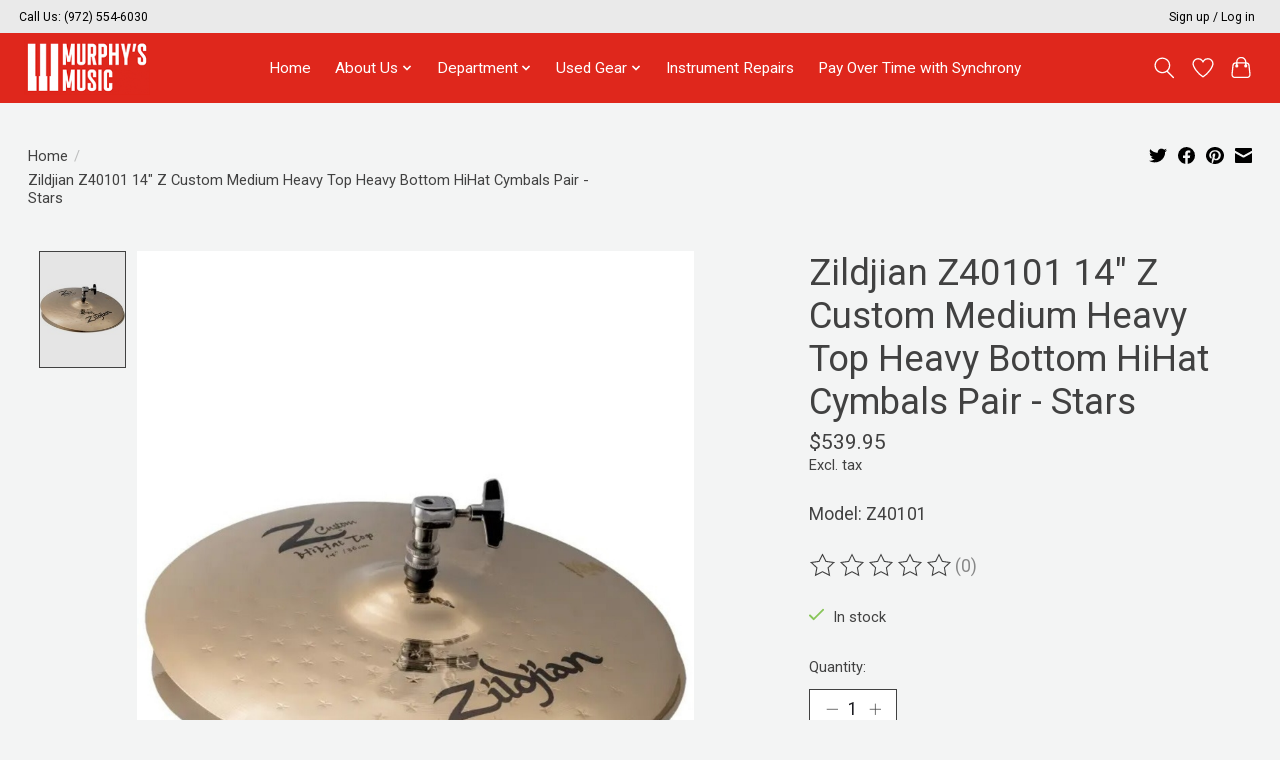

--- FILE ---
content_type: text/html;charset=utf-8
request_url: https://www.murphys-music.com/zildjian-z40101-14-z-custom-medium-heavy-top-heavy.html
body_size: 13442
content:
<!DOCTYPE html>
<html lang="us">
  <head>
    <meta charset="utf-8"/>
<!-- [START] 'blocks/head.rain' -->
<!--

  (c) 2008-2026 Lightspeed Netherlands B.V.
  http://www.lightspeedhq.com
  Generated: 20-01-2026 @ 07:00:41

-->
<link rel="canonical" href="https://www.murphys-music.com/zildjian-z40101-14-z-custom-medium-heavy-top-heavy.html"/>
<link rel="alternate" href="https://www.murphys-music.com/index.rss" type="application/rss+xml" title="New products"/>
<meta name="robots" content="noodp,noydir"/>
<meta property="og:url" content="https://www.murphys-music.com/zildjian-z40101-14-z-custom-medium-heavy-top-heavy.html?source=facebook"/>
<meta property="og:site_name" content="Murphy&#039;s Music"/>
<meta property="og:title" content="Zildjian Z40101 14″ Z Custom Medium Heavy Top Heavy Bottom HiHat Cymbals Pair - Stars"/>
<meta property="og:description" content="Model: Z40101 Murphy&#039;s Music Of Texas"/>
<meta property="og:image" content="https://cdn.shoplightspeed.com/shops/655487/files/62108859/zildjian-zildjian-z40101-14-z-custom-medium-heavy.jpg"/>
<!--[if lt IE 9]>
<script src="https://cdn.shoplightspeed.com/assets/html5shiv.js?2025-02-20"></script>
<![endif]-->
<!-- [END] 'blocks/head.rain' -->
    
    
    <title>Zildjian Z40101 14″ Z Custom Medium Heavy Top Heavy Bottom HiHat Cymbals Pair - Stars - Murphy&#039;s Music</title>
    <meta name="description" content="Model: Z40101 Murphy&#039;s Music Of Texas" />
    <meta name="keywords" content="Zildjian, Zildjian, Z40101, 14″, Z, Custom, Medium, Heavy, Top, Heavy, Bottom, HiHat, Cymbals, Pair, -, Stars, music instruments, guitars, drums, band, live audio, lighting, guitar pedals, dallas, guitar lessons, drum lessons, piano lessons, guitar" />
    <meta http-equiv="X-UA-Compatible" content="IE=edge">
    <meta name="viewport" content="width=device-width, initial-scale=1">
    <meta name="apple-mobile-web-app-capable" content="yes">
    <meta name="apple-mobile-web-app-status-bar-style" content="black">
    
    <script>document.getElementsByTagName("html")[0].className += " js";</script>

    <link rel="shortcut icon" href="https://cdn.shoplightspeed.com/shops/655487/themes/13296/assets/favicon.png?20230308200727" type="image/x-icon" />
    <link href='//fonts.googleapis.com/css?family=Roboto:400,300,600&display=swap' rel='stylesheet' type='text/css'>
    <link href='//fonts.googleapis.com/css?family=Roboto:400,300,600&display=swap' rel='stylesheet' type='text/css'>
    <link rel="stylesheet" href="https://cdn.shoplightspeed.com/assets/gui-2-0.css?2025-02-20" />
    <link rel="stylesheet" href="https://cdn.shoplightspeed.com/assets/gui-responsive-2-0.css?2025-02-20" />
    <link id="lightspeedframe" rel="stylesheet" href="https://cdn.shoplightspeed.com/shops/655487/themes/13296/assets/style.css?2025092722421020210104183204" />
    <!-- browsers not supporting CSS variables -->
    <script>
      if(!('CSS' in window) || !CSS.supports('color', 'var(--color-var)')) {var cfStyle = document.getElementById('lightspeedframe');if(cfStyle) {var href = cfStyle.getAttribute('href');href = href.replace('style.css', 'style-fallback.css');cfStyle.setAttribute('href', href);}}
    </script>
    <link rel="stylesheet" href="https://cdn.shoplightspeed.com/shops/655487/themes/13296/assets/settings.css?2025092722421020210104183204" />
    <link rel="stylesheet" href="https://cdn.shoplightspeed.com/shops/655487/themes/13296/assets/custom.css?2025092722421020210104183204" />

    <script src="https://cdn.shoplightspeed.com/assets/jquery-3-7-1.js?2025-02-20"></script>
    <script src="https://cdn.shoplightspeed.com/assets/jquery-ui-1-14-1.js?2025-02-20"></script>

  </head>
  <body>
    
          <header class="main-header main-header--mobile js-main-header position-relative">
  <div class="main-header__top-section">
    <div class="main-header__nav-grid justify-between@md container max-width-lg text-xs padding-y-xxs">
      <div>Call Us: (972) 554-6030</div>
      <ul class="main-header__list flex-grow flex-basis-0 justify-end@md display@md">        
                
                        <li class="main-header__item"><a href="https://www.murphys-music.com/account/" class="main-header__link" title="My account">Sign up / Log in</a></li>
      </ul>
    </div>
  </div>
  <div class="main-header__mobile-content container max-width-lg">
          <a href="https://www.murphys-music.com/" class="main-header__logo" title="Murphy&#039;s Music">
        <img src="https://cdn.shoplightspeed.com/shops/655487/themes/13296/v/458969/assets/logo.png?20220220045151" alt="Murphy&#039;s Music">
              </a>
        
    <div class="flex items-center">
            <a href="https://www.murphys-music.com/account/wishlist/" class="main-header__mobile-btn js-tab-focus">
        <svg class="icon" viewBox="0 0 24 25" fill="none"><title>Go to wishlist</title><path d="M11.3785 4.50387L12 5.42378L12.6215 4.50387C13.6598 2.96698 15.4376 1.94995 17.4545 1.94995C20.65 1.94995 23.232 4.49701 23.25 7.6084C23.2496 8.53335 22.927 9.71432 22.3056 11.056C21.689 12.3875 20.8022 13.8258 19.7333 15.249C17.6019 18.0872 14.7978 20.798 12.0932 22.4477L12 22.488L11.9068 22.4477C9.20215 20.798 6.3981 18.0872 4.26667 15.249C3.1978 13.8258 2.31101 12.3875 1.69437 11.056C1.07303 9.71436 0.750466 8.53342 0.75 7.60848C0.767924 4.49706 3.34993 1.94995 6.54545 1.94995C8.56242 1.94995 10.3402 2.96698 11.3785 4.50387Z" stroke="currentColor" stroke-width="1.5" fill="none"/></svg>
        <span class="sr-only">Wish List</span>
      </a>
            <button class="reset main-header__mobile-btn js-tab-focus" aria-controls="cartDrawer">
        <svg class="icon" viewBox="0 0 24 25" fill="none"><title>Toggle cart</title><path d="M2.90171 9.65153C3.0797 8.00106 4.47293 6.75 6.13297 6.75H17.867C19.527 6.75 20.9203 8.00105 21.0982 9.65153L22.1767 19.6515C22.3839 21.5732 20.8783 23.25 18.9454 23.25H5.05454C3.1217 23.25 1.61603 21.5732 1.82328 19.6515L2.90171 9.65153Z" stroke="currentColor" stroke-width="1.5" fill="none"/>
        <path d="M7.19995 9.6001V5.7001C7.19995 2.88345 9.4833 0.600098 12.3 0.600098C15.1166 0.600098 17.4 2.88345 17.4 5.7001V9.6001" stroke="currentColor" stroke-width="1.5" fill="none"/>
        <circle cx="7.19996" cy="10.2001" r="1.8" fill="currentColor"/>
        <ellipse cx="17.4" cy="10.2001" rx="1.8" ry="1.8" fill="currentColor"/></svg>
        <span class="sr-only">Cart</span>
              </button>

      <button class="reset anim-menu-btn js-anim-menu-btn main-header__nav-control js-tab-focus" aria-label="Toggle menu">
        <i class="anim-menu-btn__icon anim-menu-btn__icon--close" aria-hidden="true"></i>
      </button>
    </div>
  </div>

  <div class="main-header__nav" role="navigation">
    <div class="main-header__nav-grid justify-between@md container max-width-lg">
      <div class="main-header__nav-logo-wrapper flex-shrink-0">
        
                  <a href="https://www.murphys-music.com/" class="main-header__logo" title="Murphy&#039;s Music">
            <img src="https://cdn.shoplightspeed.com/shops/655487/themes/13296/v/458969/assets/logo.png?20220220045151" alt="Murphy&#039;s Music">
                      </a>
              </div>
      
      <form action="https://www.murphys-music.com/search/" method="get" role="search" class="padding-y-md hide@md">
        <label class="sr-only" for="searchInputMobile">Search</label>
        <input class="header-v3__nav-form-control form-control width-100%" value="" autocomplete="off" type="search" name="q" id="searchInputMobile" placeholder="Search...">
      </form>

      <ul class="main-header__list flex-grow flex-basis-0 flex-wrap justify-center@md">
        
                <li class="main-header__item">
          <a class="main-header__link" href="https://www.murphys-music.com/">Home</a>
        </li>
        
                <li class="main-header__item js-main-nav__item">
          <a class="main-header__link js-main-nav__control" href="https://www.murphys-music.com/about-us/">
            <span>About Us</span>            <svg class="main-header__dropdown-icon icon" viewBox="0 0 16 16"><polygon fill="currentColor" points="8,11.4 2.6,6 4,4.6 8,8.6 12,4.6 13.4,6 "></polygon></svg>                        <i class="main-header__arrow-icon" aria-hidden="true">
              <svg class="icon" viewBox="0 0 16 16">
                <g class="icon__group" fill="none" stroke="currentColor" stroke-linecap="square" stroke-miterlimit="10" stroke-width="2">
                  <path d="M2 2l12 12" />
                  <path d="M14 2L2 14" />
                </g>
              </svg>
            </i>
                        
          </a>
                    <ul class="main-header__dropdown">
            <li class="main-header__dropdown-item"><a href="https://www.murphys-music.com/about-us/" class="main-header__dropdown-link hide@md">All About Us</a></li>
                        <li class="main-header__dropdown-item">
              <a class="main-header__dropdown-link" href="https://www.murphys-music.com/about-us/contact-us/">
                Contact Us
                                              </a>

                          </li>
                      </ul>
                  </li>
                <li class="main-header__item js-main-nav__item">
          <a class="main-header__link js-main-nav__control" href="https://www.murphys-music.com/department/">
            <span>Department</span>            <svg class="main-header__dropdown-icon icon" viewBox="0 0 16 16"><polygon fill="currentColor" points="8,11.4 2.6,6 4,4.6 8,8.6 12,4.6 13.4,6 "></polygon></svg>                        <i class="main-header__arrow-icon" aria-hidden="true">
              <svg class="icon" viewBox="0 0 16 16">
                <g class="icon__group" fill="none" stroke="currentColor" stroke-linecap="square" stroke-miterlimit="10" stroke-width="2">
                  <path d="M2 2l12 12" />
                  <path d="M14 2L2 14" />
                </g>
              </svg>
            </i>
                        
          </a>
                    <ul class="main-header__dropdown">
            <li class="main-header__dropdown-item"><a href="https://www.murphys-music.com/department/" class="main-header__dropdown-link hide@md">All Department</a></li>
                        <li class="main-header__dropdown-item js-main-nav__item position-relative">
              <a class="main-header__dropdown-link js-main-nav__control flex justify-between " href="https://www.murphys-music.com/department/apparel-collectibles/">
                Apparel &amp; Collectibles
                <svg class="dropdown__desktop-icon icon" aria-hidden="true" viewBox="0 0 12 12"><polyline stroke-width="1" stroke="currentColor" fill="none" stroke-linecap="round" stroke-linejoin="round" points="3.5 0.5 9.5 6 3.5 11.5"></polyline></svg>                                <i class="main-header__arrow-icon" aria-hidden="true">
                  <svg class="icon" viewBox="0 0 16 16">
                    <g class="icon__group" fill="none" stroke="currentColor" stroke-linecap="square" stroke-miterlimit="10" stroke-width="2">
                      <path d="M2 2l12 12" />
                      <path d="M14 2L2 14" />
                    </g>
                  </svg>
                </i>
                              </a>

                            <ul class="main-header__dropdown">
                <li><a href="https://www.murphys-music.com/department/apparel-collectibles/" class="main-header__dropdown-link hide@md">All Apparel &amp; Collectibles</a></li>
                                <li><a class="main-header__dropdown-link" href="https://www.murphys-music.com/department/apparel-collectibles/hats/">Hats</a></li>
                                <li><a class="main-header__dropdown-link" href="https://www.murphys-music.com/department/apparel-collectibles/shirts/">Shirts</a></li>
                                <li><a class="main-header__dropdown-link" href="https://www.murphys-music.com/department/apparel-collectibles/sweatshirts/">Sweatshirts</a></li>
                                <li><a class="main-header__dropdown-link" href="https://www.murphys-music.com/department/apparel-collectibles/miscellaneous/">Miscellaneous</a></li>
                              </ul>
                          </li>
                        <li class="main-header__dropdown-item js-main-nav__item position-relative">
              <a class="main-header__dropdown-link js-main-nav__control flex justify-between " href="https://www.murphys-music.com/department/band-orchestra/">
                Band &amp; Orchestra
                <svg class="dropdown__desktop-icon icon" aria-hidden="true" viewBox="0 0 12 12"><polyline stroke-width="1" stroke="currentColor" fill="none" stroke-linecap="round" stroke-linejoin="round" points="3.5 0.5 9.5 6 3.5 11.5"></polyline></svg>                                <i class="main-header__arrow-icon" aria-hidden="true">
                  <svg class="icon" viewBox="0 0 16 16">
                    <g class="icon__group" fill="none" stroke="currentColor" stroke-linecap="square" stroke-miterlimit="10" stroke-width="2">
                      <path d="M2 2l12 12" />
                      <path d="M14 2L2 14" />
                    </g>
                  </svg>
                </i>
                              </a>

                            <ul class="main-header__dropdown">
                <li><a href="https://www.murphys-music.com/department/band-orchestra/" class="main-header__dropdown-link hide@md">All Band &amp; Orchestra</a></li>
                                <li><a class="main-header__dropdown-link" href="https://www.murphys-music.com/department/band-orchestra/woodwinds/">Woodwinds</a></li>
                                <li><a class="main-header__dropdown-link" href="https://www.murphys-music.com/department/band-orchestra/brass-instruments/">Brass Instruments</a></li>
                                <li><a class="main-header__dropdown-link" href="https://www.murphys-music.com/department/band-orchestra/orchestra-string-instruments/">Orchestra String Instruments</a></li>
                                <li><a class="main-header__dropdown-link" href="https://www.murphys-music.com/department/band-orchestra/music-stands/">Music Stands</a></li>
                              </ul>
                          </li>
                        <li class="main-header__dropdown-item js-main-nav__item position-relative">
              <a class="main-header__dropdown-link js-main-nav__control flex justify-between " href="https://www.murphys-music.com/department/bass-guitars/">
                Bass Guitars
                <svg class="dropdown__desktop-icon icon" aria-hidden="true" viewBox="0 0 12 12"><polyline stroke-width="1" stroke="currentColor" fill="none" stroke-linecap="round" stroke-linejoin="round" points="3.5 0.5 9.5 6 3.5 11.5"></polyline></svg>                                <i class="main-header__arrow-icon" aria-hidden="true">
                  <svg class="icon" viewBox="0 0 16 16">
                    <g class="icon__group" fill="none" stroke="currentColor" stroke-linecap="square" stroke-miterlimit="10" stroke-width="2">
                      <path d="M2 2l12 12" />
                      <path d="M14 2L2 14" />
                    </g>
                  </svg>
                </i>
                              </a>

                            <ul class="main-header__dropdown">
                <li><a href="https://www.murphys-music.com/department/bass-guitars/" class="main-header__dropdown-link hide@md">All Bass Guitars</a></li>
                                <li><a class="main-header__dropdown-link" href="https://www.murphys-music.com/department/bass-guitars/4-string/">4-String</a></li>
                                <li><a class="main-header__dropdown-link" href="https://www.murphys-music.com/department/bass-guitars/5-string-or-more/">5-String or More</a></li>
                                <li><a class="main-header__dropdown-link" href="https://www.murphys-music.com/department/bass-guitars/acoustic-bass-guitars/">Acoustic Bass Guitars</a></li>
                                <li><a class="main-header__dropdown-link" href="https://www.murphys-music.com/department/bass-guitars/bass-guitar-amps/">Bass Guitar Amps</a></li>
                                <li><a class="main-header__dropdown-link" href="https://www.murphys-music.com/department/bass-guitars/bass-guitar-cases-bags/">Bass Guitar Cases &amp; Bags</a></li>
                                <li><a class="main-header__dropdown-link" href="https://www.murphys-music.com/department/bass-guitars/bass-guitar-pedals-effects/">Bass Guitar Pedals &amp; Effects</a></li>
                                <li><a class="main-header__dropdown-link" href="https://www.murphys-music.com/department/bass-guitars/bass-guitar-strings/">Bass Guitar Strings</a></li>
                                <li><a class="main-header__dropdown-link" href="https://www.murphys-music.com/department/bass-guitars/bass-parts-accessories/">Bass Parts &amp; Accessories</a></li>
                              </ul>
                          </li>
                        <li class="main-header__dropdown-item js-main-nav__item position-relative">
              <a class="main-header__dropdown-link js-main-nav__control flex justify-between " href="https://www.murphys-music.com/department/dj-equipment/">
                DJ Equipment
                <svg class="dropdown__desktop-icon icon" aria-hidden="true" viewBox="0 0 12 12"><polyline stroke-width="1" stroke="currentColor" fill="none" stroke-linecap="round" stroke-linejoin="round" points="3.5 0.5 9.5 6 3.5 11.5"></polyline></svg>                                <i class="main-header__arrow-icon" aria-hidden="true">
                  <svg class="icon" viewBox="0 0 16 16">
                    <g class="icon__group" fill="none" stroke="currentColor" stroke-linecap="square" stroke-miterlimit="10" stroke-width="2">
                      <path d="M2 2l12 12" />
                      <path d="M14 2L2 14" />
                    </g>
                  </svg>
                </i>
                              </a>

                            <ul class="main-header__dropdown">
                <li><a href="https://www.murphys-music.com/department/dj-equipment/" class="main-header__dropdown-link hide@md">All DJ Equipment</a></li>
                                <li><a class="main-header__dropdown-link" href="https://www.murphys-music.com/department/dj-equipment/beat-production/">Beat Production</a></li>
                                <li><a class="main-header__dropdown-link" href="https://www.murphys-music.com/department/dj-equipment/dj-mixers/">DJ Mixers</a></li>
                                <li><a class="main-header__dropdown-link" href="https://www.murphys-music.com/department/dj-equipment/dj-controllers/">DJ Controllers</a></li>
                                <li><a class="main-header__dropdown-link" href="https://www.murphys-music.com/department/dj-equipment/dj-media-players/">DJ Media Players</a></li>
                                <li><a class="main-header__dropdown-link" href="https://www.murphys-music.com/department/dj-equipment/turntables/">Turntables</a></li>
                                <li><a class="main-header__dropdown-link" href="https://www.murphys-music.com/department/dj-equipment/dj-parts-accessories/">DJ Parts &amp; Accessories</a></li>
                              </ul>
                          </li>
                        <li class="main-header__dropdown-item js-main-nav__item position-relative">
              <a class="main-header__dropdown-link js-main-nav__control flex justify-between " href="https://www.murphys-music.com/department/drums-percussion/">
                Drums &amp; Percussion
                <svg class="dropdown__desktop-icon icon" aria-hidden="true" viewBox="0 0 12 12"><polyline stroke-width="1" stroke="currentColor" fill="none" stroke-linecap="round" stroke-linejoin="round" points="3.5 0.5 9.5 6 3.5 11.5"></polyline></svg>                                <i class="main-header__arrow-icon" aria-hidden="true">
                  <svg class="icon" viewBox="0 0 16 16">
                    <g class="icon__group" fill="none" stroke="currentColor" stroke-linecap="square" stroke-miterlimit="10" stroke-width="2">
                      <path d="M2 2l12 12" />
                      <path d="M14 2L2 14" />
                    </g>
                  </svg>
                </i>
                              </a>

                            <ul class="main-header__dropdown">
                <li><a href="https://www.murphys-music.com/department/drums-percussion/" class="main-header__dropdown-link hide@md">All Drums &amp; Percussion</a></li>
                                <li><a class="main-header__dropdown-link" href="https://www.murphys-music.com/department/drums-percussion/acoustic-drums/">Acoustic Drums</a></li>
                                <li><a class="main-header__dropdown-link" href="https://www.murphys-music.com/department/drums-percussion/electronic-drums/">Electronic Drums</a></li>
                                <li><a class="main-header__dropdown-link" href="https://www.murphys-music.com/department/drums-percussion/snare-drums/">Snare Drums</a></li>
                                <li><a class="main-header__dropdown-link" href="https://www.murphys-music.com/department/drums-percussion/cymbals/">Cymbals</a></li>
                                <li><a class="main-header__dropdown-link" href="https://www.murphys-music.com/department/drums-percussion/drum-hardware/">Drum Hardware</a></li>
                                <li><a class="main-header__dropdown-link" href="https://www.murphys-music.com/department/drums-percussion/drum-heads/">Drum Heads</a></li>
                                <li><a class="main-header__dropdown-link" href="https://www.murphys-music.com/department/drums-percussion/drum-sticks-mallets/">Drum Sticks &amp; Mallets</a></li>
                                <li><a class="main-header__dropdown-link" href="https://www.murphys-music.com/department/drums-percussion/cases-bags/">Cases &amp; Bags</a></li>
                                <li><a class="main-header__dropdown-link" href="https://www.murphys-music.com/department/drums-percussion/drum-parts-accessories/">Drum Parts &amp; Accessories</a></li>
                                <li><a class="main-header__dropdown-link" href="https://www.murphys-music.com/department/drums-percussion/hand-drums/">Hand Drums</a></li>
                                <li><a class="main-header__dropdown-link" href="https://www.murphys-music.com/department/drums-percussion/world-percussion/">World Percussion</a></li>
                              </ul>
                          </li>
                        <li class="main-header__dropdown-item js-main-nav__item position-relative">
              <a class="main-header__dropdown-link js-main-nav__control flex justify-between " href="https://www.murphys-music.com/department/folk-instruments/">
                Folk Instruments
                <svg class="dropdown__desktop-icon icon" aria-hidden="true" viewBox="0 0 12 12"><polyline stroke-width="1" stroke="currentColor" fill="none" stroke-linecap="round" stroke-linejoin="round" points="3.5 0.5 9.5 6 3.5 11.5"></polyline></svg>                                <i class="main-header__arrow-icon" aria-hidden="true">
                  <svg class="icon" viewBox="0 0 16 16">
                    <g class="icon__group" fill="none" stroke="currentColor" stroke-linecap="square" stroke-miterlimit="10" stroke-width="2">
                      <path d="M2 2l12 12" />
                      <path d="M14 2L2 14" />
                    </g>
                  </svg>
                </i>
                              </a>

                            <ul class="main-header__dropdown">
                <li><a href="https://www.murphys-music.com/department/folk-instruments/" class="main-header__dropdown-link hide@md">All Folk Instruments</a></li>
                                <li><a class="main-header__dropdown-link" href="https://www.murphys-music.com/department/folk-instruments/bajo-quintos/">Bajo Quintos</a></li>
                                <li><a class="main-header__dropdown-link" href="https://www.murphys-music.com/department/folk-instruments/banjos/">Banjos</a></li>
                                <li><a class="main-header__dropdown-link" href="https://www.murphys-music.com/department/folk-instruments/harmonicas/">Harmonicas</a></li>
                                <li><a class="main-header__dropdown-link" href="https://www.murphys-music.com/department/folk-instruments/guitarrons/">Guitarrons</a></li>
                                <li><a class="main-header__dropdown-link" href="https://www.murphys-music.com/department/folk-instruments/mandolins/">Mandolins</a></li>
                                <li><a class="main-header__dropdown-link" href="https://www.murphys-music.com/department/folk-instruments/requintos/">Requintos</a></li>
                                <li><a class="main-header__dropdown-link" href="https://www.murphys-music.com/department/folk-instruments/ukuleles/">Ukuleles</a></li>
                                <li><a class="main-header__dropdown-link" href="https://www.murphys-music.com/department/folk-instruments/vihuelas/">Vihuelas</a></li>
                                <li><a class="main-header__dropdown-link" href="https://www.murphys-music.com/department/folk-instruments/accessories/">Accessories</a></li>
                              </ul>
                          </li>
                        <li class="main-header__dropdown-item js-main-nav__item position-relative">
              <a class="main-header__dropdown-link js-main-nav__control flex justify-between " href="https://www.murphys-music.com/department/guitars/">
                Guitars
                <svg class="dropdown__desktop-icon icon" aria-hidden="true" viewBox="0 0 12 12"><polyline stroke-width="1" stroke="currentColor" fill="none" stroke-linecap="round" stroke-linejoin="round" points="3.5 0.5 9.5 6 3.5 11.5"></polyline></svg>                                <i class="main-header__arrow-icon" aria-hidden="true">
                  <svg class="icon" viewBox="0 0 16 16">
                    <g class="icon__group" fill="none" stroke="currentColor" stroke-linecap="square" stroke-miterlimit="10" stroke-width="2">
                      <path d="M2 2l12 12" />
                      <path d="M14 2L2 14" />
                    </g>
                  </svg>
                </i>
                              </a>

                            <ul class="main-header__dropdown">
                <li><a href="https://www.murphys-music.com/department/guitars/" class="main-header__dropdown-link hide@md">All Guitars</a></li>
                                <li><a class="main-header__dropdown-link" href="https://www.murphys-music.com/department/guitars/acoustic-guitars/">Acoustic Guitars</a></li>
                                <li><a class="main-header__dropdown-link" href="https://www.murphys-music.com/department/guitars/electric-guitars/">Electric Guitars</a></li>
                                <li><a class="main-header__dropdown-link" href="https://www.murphys-music.com/department/guitars/classical-guitars/">Classical Guitars</a></li>
                                <li><a class="main-header__dropdown-link" href="https://www.murphys-music.com/department/guitars/resonator-guitars/">Resonator Guitars</a></li>
                                <li><a class="main-header__dropdown-link" href="https://www.murphys-music.com/department/guitars/lap-steel-guitars/">Lap Steel Guitars</a></li>
                                <li><a class="main-header__dropdown-link" href="https://www.murphys-music.com/department/guitars/guitar-amps/">Guitar Amps</a></li>
                                <li><a class="main-header__dropdown-link" href="https://www.murphys-music.com/department/guitars/guitar-cables/">Guitar Cables</a></li>
                                <li><a class="main-header__dropdown-link" href="https://www.murphys-music.com/department/guitars/guitar-cases-bags/">Guitar Cases &amp; Bags</a></li>
                                <li><a class="main-header__dropdown-link" href="https://www.murphys-music.com/department/guitars/guitar-parts/">Guitar Parts</a></li>
                                <li><a class="main-header__dropdown-link" href="https://www.murphys-music.com/department/guitars/guitar-pedals-effects/">Guitar Pedals &amp; Effects</a></li>
                                <li><a class="main-header__dropdown-link" href="https://www.murphys-music.com/department/guitars/guitar-picks/">Guitar Picks</a></li>
                                <li><a class="main-header__dropdown-link" href="https://www.murphys-music.com/department/guitars/guitar-strings/">Guitar Strings</a></li>
                                <li><a class="main-header__dropdown-link" href="https://www.murphys-music.com/department/guitars/guitar-straps/">Guitar Straps</a></li>
                                <li><a class="main-header__dropdown-link" href="https://www.murphys-music.com/department/guitars/guitar-wireless-systems/">Guitar Wireless Systems</a></li>
                                <li><a class="main-header__dropdown-link" href="https://www.murphys-music.com/department/guitars/guitar-accessories/">Guitar Accessories</a></li>
                              </ul>
                          </li>
                        <li class="main-header__dropdown-item js-main-nav__item position-relative">
              <a class="main-header__dropdown-link js-main-nav__control flex justify-between " href="https://www.murphys-music.com/department/keyboards/">
                Keyboards
                <svg class="dropdown__desktop-icon icon" aria-hidden="true" viewBox="0 0 12 12"><polyline stroke-width="1" stroke="currentColor" fill="none" stroke-linecap="round" stroke-linejoin="round" points="3.5 0.5 9.5 6 3.5 11.5"></polyline></svg>                                <i class="main-header__arrow-icon" aria-hidden="true">
                  <svg class="icon" viewBox="0 0 16 16">
                    <g class="icon__group" fill="none" stroke="currentColor" stroke-linecap="square" stroke-miterlimit="10" stroke-width="2">
                      <path d="M2 2l12 12" />
                      <path d="M14 2L2 14" />
                    </g>
                  </svg>
                </i>
                              </a>

                            <ul class="main-header__dropdown">
                <li><a href="https://www.murphys-music.com/department/keyboards/" class="main-header__dropdown-link hide@md">All Keyboards</a></li>
                                <li><a class="main-header__dropdown-link" href="https://www.murphys-music.com/department/keyboards/accordions/">Accordions</a></li>
                                <li><a class="main-header__dropdown-link" href="https://www.murphys-music.com/department/keyboards/digital-pianos/">Digital Pianos</a></li>
                                <li><a class="main-header__dropdown-link" href="https://www.murphys-music.com/department/keyboards/midi-controllers/">MIDI Controllers</a></li>
                                <li><a class="main-header__dropdown-link" href="https://www.murphys-music.com/department/keyboards/portable-arranger/">Portable &amp; Arranger</a></li>
                                <li><a class="main-header__dropdown-link" href="https://www.murphys-music.com/department/keyboards/synthesizers/">Synthesizers</a></li>
                                <li><a class="main-header__dropdown-link" href="https://www.murphys-music.com/department/keyboards/workstations/">Workstations</a></li>
                                <li><a class="main-header__dropdown-link" href="https://www.murphys-music.com/department/keyboards/cases-bags/">Cases &amp; Bags</a></li>
                                <li><a class="main-header__dropdown-link" href="https://www.murphys-music.com/department/keyboards/keyboard-accessories/">Keyboard Accessories</a></li>
                              </ul>
                          </li>
                        <li class="main-header__dropdown-item js-main-nav__item position-relative">
              <a class="main-header__dropdown-link js-main-nav__control flex justify-between " href="https://www.murphys-music.com/department/lighting-video/">
                Lighting &amp; Video
                <svg class="dropdown__desktop-icon icon" aria-hidden="true" viewBox="0 0 12 12"><polyline stroke-width="1" stroke="currentColor" fill="none" stroke-linecap="round" stroke-linejoin="round" points="3.5 0.5 9.5 6 3.5 11.5"></polyline></svg>                                <i class="main-header__arrow-icon" aria-hidden="true">
                  <svg class="icon" viewBox="0 0 16 16">
                    <g class="icon__group" fill="none" stroke="currentColor" stroke-linecap="square" stroke-miterlimit="10" stroke-width="2">
                      <path d="M2 2l12 12" />
                      <path d="M14 2L2 14" />
                    </g>
                  </svg>
                </i>
                              </a>

                            <ul class="main-header__dropdown">
                <li><a href="https://www.murphys-music.com/department/lighting-video/" class="main-header__dropdown-link hide@md">All Lighting &amp; Video</a></li>
                                <li><a class="main-header__dropdown-link" href="https://www.murphys-music.com/department/lighting-video/cases-bags/">Cases &amp; Bags</a></li>
                                <li><a class="main-header__dropdown-link" href="https://www.murphys-music.com/department/lighting-video/color-wash-lights/">Color &amp; Wash Lights</a></li>
                                <li><a class="main-header__dropdown-link" href="https://www.murphys-music.com/department/lighting-video/fog-haze-machines/">Fog &amp; Haze Machines</a></li>
                                <li><a class="main-header__dropdown-link" href="https://www.murphys-music.com/department/lighting-video/lighting-cables-accessories/">Lighting Cables &amp; Accessories</a></li>
                                <li><a class="main-header__dropdown-link" href="https://www.murphys-music.com/department/lighting-video/lighting-controllers-interfaces/">Lighting Controllers &amp; Interfaces</a></li>
                                <li><a class="main-header__dropdown-link" href="https://www.murphys-music.com/department/lighting-video/lighting-stands-trusses-hardware/">Lighting Stands, Trusses, &amp; Hardware</a></li>
                                <li><a class="main-header__dropdown-link" href="https://www.murphys-music.com/department/lighting-video/strobes-lasers-effects-lights/">Strobes, Lasers, &amp; Effects Lights</a></li>
                                <li><a class="main-header__dropdown-link" href="https://www.murphys-music.com/department/lighting-video/video-streaming-signal-processing/">Video Streaming &amp; Signal Processing</a></li>
                              </ul>
                          </li>
                        <li class="main-header__dropdown-item js-main-nav__item position-relative">
              <a class="main-header__dropdown-link js-main-nav__control flex justify-between " href="https://www.murphys-music.com/department/live-sound/">
                Live Sound
                <svg class="dropdown__desktop-icon icon" aria-hidden="true" viewBox="0 0 12 12"><polyline stroke-width="1" stroke="currentColor" fill="none" stroke-linecap="round" stroke-linejoin="round" points="3.5 0.5 9.5 6 3.5 11.5"></polyline></svg>                                <i class="main-header__arrow-icon" aria-hidden="true">
                  <svg class="icon" viewBox="0 0 16 16">
                    <g class="icon__group" fill="none" stroke="currentColor" stroke-linecap="square" stroke-miterlimit="10" stroke-width="2">
                      <path d="M2 2l12 12" />
                      <path d="M14 2L2 14" />
                    </g>
                  </svg>
                </i>
                              </a>

                            <ul class="main-header__dropdown">
                <li><a href="https://www.murphys-music.com/department/live-sound/" class="main-header__dropdown-link hide@md">All Live Sound</a></li>
                                <li><a class="main-header__dropdown-link" href="https://www.murphys-music.com/department/live-sound/cables-connecters/">Cables &amp; Connecters</a></li>
                                <li><a class="main-header__dropdown-link" href="https://www.murphys-music.com/department/live-sound/drum-shields/">Drum Shields</a></li>
                                <li><a class="main-header__dropdown-link" href="https://www.murphys-music.com/department/live-sound/headphones-in-ear-monitors/">Headphones &amp; In-Ear Monitors</a></li>
                                <li><a class="main-header__dropdown-link" href="https://www.murphys-music.com/department/live-sound/ios-device-mounts/">iOS Device Mounts</a></li>
                                <li><a class="main-header__dropdown-link" href="https://www.murphys-music.com/department/live-sound/power-amplifiers/">Power Amplifiers</a></li>
                                <li><a class="main-header__dropdown-link" href="https://www.murphys-music.com/department/live-sound/mixers/">Mixers</a></li>
                                <li><a class="main-header__dropdown-link" href="https://www.murphys-music.com/department/live-sound/mounting-flyware-speaker-stands/">Mounting, Flyware, &amp; Speaker Stands</a></li>
                                <li><a class="main-header__dropdown-link" href="https://www.murphys-music.com/department/live-sound/pa-systems-speakers/">PA Systems &amp; Speakers</a></li>
                                <li><a class="main-header__dropdown-link" href="https://www.murphys-music.com/department/live-sound/stage-boxes-snakes/">Stage Boxes &amp; Snakes</a></li>
                                <li><a class="main-header__dropdown-link" href="https://www.murphys-music.com/department/live-sound/stage-monitors/">Stage Monitors</a></li>
                                <li><a class="main-header__dropdown-link" href="https://www.murphys-music.com/department/live-sound/racks-cases/">Racks &amp; Cases</a></li>
                                <li><a class="main-header__dropdown-link" href="https://www.murphys-music.com/department/live-sound/wireless-systems/">Wireless Systems</a></li>
                                <li><a class="main-header__dropdown-link" href="https://www.murphys-music.com/department/live-sound/accessories/">Accessories</a></li>
                              </ul>
                          </li>
                        <li class="main-header__dropdown-item js-main-nav__item position-relative">
              <a class="main-header__dropdown-link js-main-nav__control flex justify-between " href="https://www.murphys-music.com/department/microphones/">
                Microphones
                <svg class="dropdown__desktop-icon icon" aria-hidden="true" viewBox="0 0 12 12"><polyline stroke-width="1" stroke="currentColor" fill="none" stroke-linecap="round" stroke-linejoin="round" points="3.5 0.5 9.5 6 3.5 11.5"></polyline></svg>                                <i class="main-header__arrow-icon" aria-hidden="true">
                  <svg class="icon" viewBox="0 0 16 16">
                    <g class="icon__group" fill="none" stroke="currentColor" stroke-linecap="square" stroke-miterlimit="10" stroke-width="2">
                      <path d="M2 2l12 12" />
                      <path d="M14 2L2 14" />
                    </g>
                  </svg>
                </i>
                              </a>

                            <ul class="main-header__dropdown">
                <li><a href="https://www.murphys-music.com/department/microphones/" class="main-header__dropdown-link hide@md">All Microphones</a></li>
                                <li><a class="main-header__dropdown-link" href="https://www.murphys-music.com/department/microphones/condenser-microphones/">Condenser Microphones</a></li>
                                <li><a class="main-header__dropdown-link" href="https://www.murphys-music.com/department/microphones/dynamic-microphones/">Dynamic Microphones</a></li>
                                <li><a class="main-header__dropdown-link" href="https://www.murphys-music.com/department/microphones/drum-microphone-packs/">Drum Microphone Packs</a></li>
                                <li><a class="main-header__dropdown-link" href="https://www.murphys-music.com/department/microphones/headset-microphones/">Headset Microphones</a></li>
                                <li><a class="main-header__dropdown-link" href="https://www.murphys-music.com/department/microphones/lavalier-microphones/">Lavalier Microphones</a></li>
                                <li><a class="main-header__dropdown-link" href="https://www.murphys-music.com/department/microphones/microphone-cables/">Microphone Cables</a></li>
                                <li><a class="main-header__dropdown-link" href="https://www.murphys-music.com/department/microphones/microphone-stands-accessories/">Microphone Stands &amp; Accessories</a></li>
                                <li><a class="main-header__dropdown-link" href="https://www.murphys-music.com/department/microphones/studio-recording-microphones/">Studio Recording Microphones</a></li>
                                <li><a class="main-header__dropdown-link" href="https://www.murphys-music.com/department/microphones/usb-microphones/">USB Microphones</a></li>
                                <li><a class="main-header__dropdown-link" href="https://www.murphys-music.com/department/microphones/vocal-effects-processing/">Vocal Effects Processing</a></li>
                                <li><a class="main-header__dropdown-link" href="https://www.murphys-music.com/department/microphones/wireless-microphone-systems/">Wireless Microphone Systems</a></li>
                              </ul>
                          </li>
                        <li class="main-header__dropdown-item js-main-nav__item position-relative">
              <a class="main-header__dropdown-link js-main-nav__control flex justify-between " href="https://www.murphys-music.com/department/music-education/">
                Music Education
                <svg class="dropdown__desktop-icon icon" aria-hidden="true" viewBox="0 0 12 12"><polyline stroke-width="1" stroke="currentColor" fill="none" stroke-linecap="round" stroke-linejoin="round" points="3.5 0.5 9.5 6 3.5 11.5"></polyline></svg>                                <i class="main-header__arrow-icon" aria-hidden="true">
                  <svg class="icon" viewBox="0 0 16 16">
                    <g class="icon__group" fill="none" stroke="currentColor" stroke-linecap="square" stroke-miterlimit="10" stroke-width="2">
                      <path d="M2 2l12 12" />
                      <path d="M14 2L2 14" />
                    </g>
                  </svg>
                </i>
                              </a>

                            <ul class="main-header__dropdown">
                <li><a href="https://www.murphys-music.com/department/music-education/" class="main-header__dropdown-link hide@md">All Music Education</a></li>
                                <li><a class="main-header__dropdown-link" href="https://www.murphys-music.com/department/music-education/books/">Books</a></li>
                                <li><a class="main-header__dropdown-link" href="https://www.murphys-music.com/department/music-education/chords/">Chords</a></li>
                                <li><a class="main-header__dropdown-link" href="https://www.murphys-music.com/department/music-education/manuscripts/">Manuscripts</a></li>
                              </ul>
                          </li>
                        <li class="main-header__dropdown-item js-main-nav__item position-relative">
              <a class="main-header__dropdown-link js-main-nav__control flex justify-between " href="https://www.murphys-music.com/department/studio-recording/">
                Studio &amp; Recording
                <svg class="dropdown__desktop-icon icon" aria-hidden="true" viewBox="0 0 12 12"><polyline stroke-width="1" stroke="currentColor" fill="none" stroke-linecap="round" stroke-linejoin="round" points="3.5 0.5 9.5 6 3.5 11.5"></polyline></svg>                                <i class="main-header__arrow-icon" aria-hidden="true">
                  <svg class="icon" viewBox="0 0 16 16">
                    <g class="icon__group" fill="none" stroke="currentColor" stroke-linecap="square" stroke-miterlimit="10" stroke-width="2">
                      <path d="M2 2l12 12" />
                      <path d="M14 2L2 14" />
                    </g>
                  </svg>
                </i>
                              </a>

                            <ul class="main-header__dropdown">
                <li><a href="https://www.murphys-music.com/department/studio-recording/" class="main-header__dropdown-link hide@md">All Studio &amp; Recording</a></li>
                                <li><a class="main-header__dropdown-link" href="https://www.murphys-music.com/department/studio-recording/audio-interfaces-pc-recording/">Audio Interfaces/PC Recording</a></li>
                                <li><a class="main-header__dropdown-link" href="https://www.murphys-music.com/department/studio-recording/audio-recorders/">Audio Recorders</a></li>
                                <li><a class="main-header__dropdown-link" href="https://www.murphys-music.com/department/studio-recording/headphones/">Headphones</a></li>
                                <li><a class="main-header__dropdown-link" href="https://www.murphys-music.com/department/studio-recording/signal-processors/">Signal Processors</a></li>
                                <li><a class="main-header__dropdown-link" href="https://www.murphys-music.com/department/studio-recording/studio-cables/">Studio Cables</a></li>
                                <li><a class="main-header__dropdown-link" href="https://www.murphys-music.com/department/studio-recording/studio-microphones/">Studio Microphones</a></li>
                                <li><a class="main-header__dropdown-link" href="https://www.murphys-music.com/department/studio-recording/studio-monitors/">Studio Monitors</a></li>
                                <li><a class="main-header__dropdown-link" href="https://www.murphys-music.com/department/studio-recording/studio-mixers/">Studio Mixers</a></li>
                                <li><a class="main-header__dropdown-link" href="https://www.murphys-music.com/department/studio-recording/furniture-stands-accessories/">Furniture, Stands, &amp; Accessories</a></li>
                              </ul>
                          </li>
                      </ul>
                  </li>
                <li class="main-header__item js-main-nav__item">
          <a class="main-header__link js-main-nav__control" href="https://www.murphys-music.com/used-gear/">
            <span>Used Gear</span>            <svg class="main-header__dropdown-icon icon" viewBox="0 0 16 16"><polygon fill="currentColor" points="8,11.4 2.6,6 4,4.6 8,8.6 12,4.6 13.4,6 "></polygon></svg>                        <i class="main-header__arrow-icon" aria-hidden="true">
              <svg class="icon" viewBox="0 0 16 16">
                <g class="icon__group" fill="none" stroke="currentColor" stroke-linecap="square" stroke-miterlimit="10" stroke-width="2">
                  <path d="M2 2l12 12" />
                  <path d="M14 2L2 14" />
                </g>
              </svg>
            </i>
                        
          </a>
                    <ul class="main-header__dropdown">
            <li class="main-header__dropdown-item"><a href="https://www.murphys-music.com/used-gear/" class="main-header__dropdown-link hide@md">All Used Gear</a></li>
                        <li class="main-header__dropdown-item">
              <a class="main-header__dropdown-link" href="https://www.murphys-music.com/used-gear/stringed-instruments/">
                Stringed Instruments
                                              </a>

                          </li>
                      </ul>
                  </li>
                <li class="main-header__item">
          <a class="main-header__link" href="https://www.murphys-music.com/instrument-repairs/">
            Instrument Repairs                                    
          </a>
                  </li>
        
        
        
        
                  <li class="main-header__item">
            <a class="main-header__link" href="https://www.mysynchrony.com/mmc/Y446435600">
              Pay Over Time with Synchrony
            </a>
          </li>
                
        <li class="main-header__item hide@md">
          <ul class="main-header__list main-header__list--mobile-items">        
            
                                    <li class="main-header__item"><a href="https://www.murphys-music.com/account/" class="main-header__link" title="My account">Sign up / Log in</a></li>
          </ul>
        </li>
        
      </ul>

      <ul class="main-header__list flex-shrink-0 justify-end@md display@md">
        <li class="main-header__item">
          
          <button class="reset switch-icon main-header__link main-header__link--icon js-toggle-search js-switch-icon js-tab-focus" aria-label="Toggle icon">
            <svg class="icon switch-icon__icon--a" viewBox="0 0 24 25"><title>Toggle search</title><path fill-rule="evenodd" clip-rule="evenodd" d="M17.6032 9.55171C17.6032 13.6671 14.267 17.0033 10.1516 17.0033C6.03621 17.0033 2.70001 13.6671 2.70001 9.55171C2.70001 5.4363 6.03621 2.1001 10.1516 2.1001C14.267 2.1001 17.6032 5.4363 17.6032 9.55171ZM15.2499 16.9106C13.8031 17.9148 12.0461 18.5033 10.1516 18.5033C5.20779 18.5033 1.20001 14.4955 1.20001 9.55171C1.20001 4.60787 5.20779 0.600098 10.1516 0.600098C15.0955 0.600098 19.1032 4.60787 19.1032 9.55171C19.1032 12.0591 18.0724 14.3257 16.4113 15.9507L23.2916 22.8311C23.5845 23.1239 23.5845 23.5988 23.2916 23.8917C22.9987 24.1846 22.5239 24.1846 22.231 23.8917L15.2499 16.9106Z" fill="currentColor"/></svg>

            <svg class="icon switch-icon__icon--b" viewBox="0 0 32 32"><title>Toggle search</title><g fill="none" stroke="currentColor" stroke-miterlimit="10" stroke-linecap="round" stroke-linejoin="round" stroke-width="2"><line x1="27" y1="5" x2="5" y2="27"></line><line x1="27" y1="27" x2="5" y2="5"></line></g></svg>
          </button>

        </li>
                <li class="main-header__item">
          <a href="https://www.murphys-music.com/account/wishlist/" class="main-header__link main-header__link--icon">
            <svg class="icon" viewBox="0 0 24 25" fill="none"><title>Go to wishlist</title><path d="M11.3785 4.50387L12 5.42378L12.6215 4.50387C13.6598 2.96698 15.4376 1.94995 17.4545 1.94995C20.65 1.94995 23.232 4.49701 23.25 7.6084C23.2496 8.53335 22.927 9.71432 22.3056 11.056C21.689 12.3875 20.8022 13.8258 19.7333 15.249C17.6019 18.0872 14.7978 20.798 12.0932 22.4477L12 22.488L11.9068 22.4477C9.20215 20.798 6.3981 18.0872 4.26667 15.249C3.1978 13.8258 2.31101 12.3875 1.69437 11.056C1.07303 9.71436 0.750466 8.53342 0.75 7.60848C0.767924 4.49706 3.34993 1.94995 6.54545 1.94995C8.56242 1.94995 10.3402 2.96698 11.3785 4.50387Z" stroke="currentColor" stroke-width="1.5" fill="none"/></svg>
            <span class="sr-only">Wish List</span>
          </a>
        </li>
                <li class="main-header__item">
          <a href="#0" class="main-header__link main-header__link--icon" aria-controls="cartDrawer">
            <svg class="icon" viewBox="0 0 24 25" fill="none"><title>Toggle cart</title><path d="M2.90171 9.65153C3.0797 8.00106 4.47293 6.75 6.13297 6.75H17.867C19.527 6.75 20.9203 8.00105 21.0982 9.65153L22.1767 19.6515C22.3839 21.5732 20.8783 23.25 18.9454 23.25H5.05454C3.1217 23.25 1.61603 21.5732 1.82328 19.6515L2.90171 9.65153Z" stroke="currentColor" stroke-width="1.5" fill="none"/>
            <path d="M7.19995 9.6001V5.7001C7.19995 2.88345 9.4833 0.600098 12.3 0.600098C15.1166 0.600098 17.4 2.88345 17.4 5.7001V9.6001" stroke="currentColor" stroke-width="1.5" fill="none"/>
            <circle cx="7.19996" cy="10.2001" r="1.8" fill="currentColor"/>
            <ellipse cx="17.4" cy="10.2001" rx="1.8" ry="1.8" fill="currentColor"/></svg>
            <span class="sr-only">Cart</span>
                      </a>
        </li>
      </ul>
      
    	<div class="main-header__search-form bg">
        <form action="https://www.murphys-music.com/search/" method="get" role="search" class="container max-width-lg">
          <label class="sr-only" for="searchInput">Search</label>
          <input class="header-v3__nav-form-control form-control width-100%" value="" autocomplete="off" type="search" name="q" id="searchInput" placeholder="Search...">
        </form>
      </div>
      
    </div>
  </div>
</header>

<div class="drawer dr-cart js-drawer" id="cartDrawer">
  <div class="drawer__content bg shadow-md flex flex-column" role="alertdialog" aria-labelledby="drawer-cart-title">
    <header class="flex items-center justify-between flex-shrink-0 padding-x-md padding-y-md">
      <h1 id="drawer-cart-title" class="text-base text-truncate">Shopping cart</h1>

      <button class="reset drawer__close-btn js-drawer__close js-tab-focus">
        <svg class="icon icon--xs" viewBox="0 0 16 16"><title>Close cart panel</title><g stroke-width="2" stroke="currentColor" fill="none" stroke-linecap="round" stroke-linejoin="round" stroke-miterlimit="10"><line x1="13.5" y1="2.5" x2="2.5" y2="13.5"></line><line x1="2.5" y1="2.5" x2="13.5" y2="13.5"></line></g></svg>
      </button>
    </header>

    <div class="drawer__body padding-x-md padding-bottom-sm js-drawer__body">
            <p class="margin-y-xxxl color-contrast-medium text-sm text-center">Your cart is currently empty</p>
          </div>

    <footer class="padding-x-md padding-y-md flex-shrink-0">
      <p class="text-sm text-center color-contrast-medium margin-bottom-sm">Safely pay with:</p>
      <p class="text-sm flex flex-wrap gap-xs text-xs@md justify-center">
                  <a href="https://www.murphys-music.com/service/payment-methods/" title="Cash">
            <img src="https://cdn.shoplightspeed.com/assets/icon-payment-cash.png?2025-02-20" alt="Cash" height="16" />
          </a>
                  <a href="https://www.murphys-music.com/service/payment-methods/" title="Credit Card">
            <img src="https://cdn.shoplightspeed.com/assets/icon-payment-creditcard.png?2025-02-20" alt="Credit Card" height="16" />
          </a>
              </p>
    </footer>
  </div>
</div>                  	  
  
<section class="container max-width-lg product js-product">
  <div class="padding-y-lg grid gap-md">
    <div class="col-6@md">
      <nav class="breadcrumbs text-sm" aria-label="Breadcrumbs">
  <ol class="flex flex-wrap gap-xxs">
    <li class="breadcrumbs__item">
    	<a href="https://www.murphys-music.com/" class="color-inherit text-underline-hover">Home</a>
      <span class="color-contrast-low margin-left-xxs" aria-hidden="true">/</span>
    </li>
        <li class="breadcrumbs__item" aria-current="page">
            Zildjian Z40101 14″ Z Custom Medium Heavy Top Heavy Bottom HiHat Cymbals Pair - Stars
          </li>
      </ol>
</nav>    </div>
    <div class="col-6@md">
    	<ul class="sharebar flex flex-wrap gap-xs justify-end@md">
        <li>
          <a class="sharebar__btn text-underline-hover js-social-share" data-social="twitter" data-text="Zildjian Zildjian Z40101 14″ Z Custom Medium Heavy Top Heavy Bottom HiHat Cymbals Pair - Stars on https://www.murphys-music.com/zildjian-z40101-14-z-custom-medium-heavy-top-heavy.html" data-hashtags="" href="https://twitter.com/intent/tweet"><svg class="icon" viewBox="0 0 16 16"><title>Share on Twitter</title><g><path d="M16,3c-0.6,0.3-1.2,0.4-1.9,0.5c0.7-0.4,1.2-1,1.4-1.8c-0.6,0.4-1.3,0.6-2.1,0.8c-0.6-0.6-1.5-1-2.4-1 C9.3,1.5,7.8,3,7.8,4.8c0,0.3,0,0.5,0.1,0.7C5.2,5.4,2.7,4.1,1.1,2.1c-0.3,0.5-0.4,1-0.4,1.7c0,1.1,0.6,2.1,1.5,2.7 c-0.5,0-1-0.2-1.5-0.4c0,0,0,0,0,0c0,1.6,1.1,2.9,2.6,3.2C3,9.4,2.7,9.4,2.4,9.4c-0.2,0-0.4,0-0.6-0.1c0.4,1.3,1.6,2.3,3.1,2.3 c-1.1,0.9-2.5,1.4-4.1,1.4c-0.3,0-0.5,0-0.8,0c1.5,0.9,3.2,1.5,5,1.5c6,0,9.3-5,9.3-9.3c0-0.1,0-0.3,0-0.4C15,4.3,15.6,3.7,16,3z"></path></g></svg></a>
        </li>

        <li>
          <a class="sharebar__btn text-underline-hover js-social-share" data-social="facebook" data-url="https://www.murphys-music.com/zildjian-z40101-14-z-custom-medium-heavy-top-heavy.html" href="https://www.facebook.com/sharer.php"><svg class="icon" viewBox="0 0 16 16"><title>Share on Facebook</title><g><path d="M16,8.048a8,8,0,1,0-9.25,7.9V10.36H4.719V8.048H6.75V6.285A2.822,2.822,0,0,1,9.771,3.173a12.2,12.2,0,0,1,1.791.156V5.3H10.554a1.155,1.155,0,0,0-1.3,1.25v1.5h2.219l-.355,2.312H9.25v5.591A8,8,0,0,0,16,8.048Z"></path></g></svg></a>
        </li>

        <li>
          <a class="sharebar__btn text-underline-hover js-social-share" data-social="pinterest" data-description="Zildjian Zildjian Z40101 14″ Z Custom Medium Heavy Top Heavy Bottom HiHat Cymbals Pair - Stars" data-media="https://cdn.shoplightspeed.com/shops/655487/files/62108859/image.jpg" data-url="https://www.murphys-music.com/zildjian-z40101-14-z-custom-medium-heavy-top-heavy.html" href="https://pinterest.com/pin/create/button"><svg class="icon" viewBox="0 0 16 16"><title>Share on Pinterest</title><g><path d="M8,0C3.6,0,0,3.6,0,8c0,3.4,2.1,6.3,5.1,7.4c-0.1-0.6-0.1-1.6,0-2.3c0.1-0.6,0.9-4,0.9-4S5.8,8.7,5.8,8 C5.8,6.9,6.5,6,7.3,6c0.7,0,1,0.5,1,1.1c0,0.7-0.4,1.7-0.7,2.7c-0.2,0.8,0.4,1.4,1.2,1.4c1.4,0,2.5-1.5,2.5-3.7 c0-1.9-1.4-3.3-3.3-3.3c-2.3,0-3.6,1.7-3.6,3.5c0,0.7,0.3,1.4,0.6,1.8C5,9.7,5,9.8,5,9.9c-0.1,0.3-0.2,0.8-0.2,0.9 c0,0.1-0.1,0.2-0.3,0.1c-1-0.5-1.6-1.9-1.6-3.1C2.9,5.3,4.7,3,8.2,3c2.8,0,4.9,2,4.9,4.6c0,2.8-1.7,5-4.2,5c-0.8,0-1.6-0.4-1.8-0.9 c0,0-0.4,1.5-0.5,1.9c-0.2,0.7-0.7,1.6-1,2.1C6.4,15.9,7.2,16,8,16c4.4,0,8-3.6,8-8C16,3.6,12.4,0,8,0z"></path></g></svg></a>
        </li>

        <li>
          <a class="sharebar__btn text-underline-hover js-social-share" data-social="mail" data-subject="Email Subject" data-body="Zildjian Zildjian Z40101 14″ Z Custom Medium Heavy Top Heavy Bottom HiHat Cymbals Pair - Stars on https://www.murphys-music.com/zildjian-z40101-14-z-custom-medium-heavy-top-heavy.html" href="/cdn-cgi/l/email-protection#6d">
            <svg class="icon" viewBox="0 0 16 16"><title>Share by Email</title><g><path d="M15,1H1C0.4,1,0,1.4,0,2v1.4l8,4.5l8-4.4V2C16,1.4,15.6,1,15,1z"></path> <path d="M7.5,9.9L0,5.7V14c0,0.6,0.4,1,1,1h14c0.6,0,1-0.4,1-1V5.7L8.5,9.9C8.22,10.04,7.78,10.04,7.5,9.9z"></path></g></svg>
          </a>
        </li>
      </ul>
    </div>
  </div>
  <div class="grid gap-md gap-xxl@md">
    <div class="col-6@md col-7@lg min-width-0">
      <div class="thumbslide thumbslide--vertical thumbslide--left js-thumbslide">
        <div class="slideshow js-product-v2__slideshow slideshow--transition-slide slideshow--ratio-3:4" data-control="hover">
          <p class="sr-only">Product image slideshow Items</p>
          
          <ul class="slideshow__content">
                        <li class="slideshow__item bg js-slideshow__item slideshow__item--selected" data-thumb="https://cdn.shoplightspeed.com/shops/655487/files/62108859/168x224x2/zildjian-zildjian-z40101-14-z-custom-medium-heavy.jpg" id="item-1">
              <figure class="position-absolute height-100% width-100% top-0 left-0" data-scale="1.3">
                <div class="img-mag height-100% js-img-mag">    
                  <img class="img-mag__asset js-img-mag__asset" src="https://cdn.shoplightspeed.com/shops/655487/files/62108859/1652x2313x2/zildjian-zildjian-z40101-14-z-custom-medium-heavy.jpg" alt="Zildjian Zildjian Z40101 14″ Z Custom Medium Heavy Top Heavy Bottom HiHat Cymbals Pair - Stars">
                </div>
              </figure>
            </li>
                      </ul>
        </div>
      
        <div class="thumbslide__nav-wrapper" aria-hidden="true">
          <nav class="thumbslide__nav"> 
            <ol class="thumbslide__nav-list">
              <!-- this content will be created using JavaScript -->
            </ol>
          </nav>
        </div>
      </div>
    </div>

    <div class="col-6@md col-5@lg">

      <div class="text-component v-space-xs margin-bottom-md">
        <h1>
                  Zildjian Z40101 14″ Z Custom Medium Heavy Top Heavy Bottom HiHat Cymbals Pair - Stars
                </h1>
        
        
        <div class="product__price-wrapper margin-bottom-md">
                    <div class="product__price text-md">$539.95</div>
                    
                            		<small class="price-tax">Excl. tax</small>                    
          
        </div>
        <p class="">Model: Z40101</p>
      </div>
      
            <div class="rating js-rating js-rating--read-only margin-bottom-md flex items-center">
                <p class="sr-only">The rating of this product is <span class="rating__value js-rating__value">0</span> out of 5</p>

        <a href="#proTabPanelReviews" class="rating__link" aria-label="Read reviews">
          <div class="rating__control overflow-hidden rating__control--is-hidden js-rating__control">
            <svg width="24" height="24" viewBox="0 0 24 24"><polygon points="12 1.489 15.09 7.751 22 8.755 17 13.629 18.18 20.511 12 17.261 5.82 20.511 7 13.629 2 8.755 8.91 7.751 12 1.489" fill="currentColor"/></svg>
          </div>
        </a>
        <span class="opacity-60%">(0)</span>
      </div>
            
            <div class="flex flex-column gap-xs margin-bottom-md text-sm">
                <div class="in-stock">
                    <svg class="icon margin-right-xs color-success" viewBox="0 0 16 16"><g stroke-width="2" fill="none" stroke="currentColor" stroke-linecap="round" stroke-linejoin="round" stroke-miterlimit="10"><polyline points="1,9 5,13 15,3 "></polyline> </g></svg>In stock
                               
        </div>
                
              </div>
            
      <form action="https://www.murphys-music.com/cart/add/103584130/" class="js-live-quick-checkout" id="product_configure_form" method="post">
                <input type="hidden" name="bundle_id" id="product_configure_bundle_id" value="">
        
                <div class="margin-bottom-md">
          <label class="form-label margin-bottom-sm block" for="qtyInput">Quantity:</label>

          <div class="number-input number-input--v2 js-number-input inline-block">
          	<input class="form-control js-number-input__value" type="number" name="quantity" id="qtyInput" min="0" step="1" value="1">

            <button class="reset number-input__btn number-input__btn--plus js-number-input__btn" aria-label="Increase Quantity">
              <svg class="icon" viewBox="0 0 16 16" aria-hidden="true"><g><line fill="none" stroke="currentColor" stroke-linecap="round" stroke-linejoin="round" stroke-miterlimit="10" x1="8.5" y1="1.5" x2="8.5" y2="15.5"></line> <line fill="none" stroke="currentColor" stroke-linecap="round" stroke-linejoin="round" stroke-miterlimit="10" x1="1.5" y1="8.5" x2="15.5" y2="8.5"></line> </g></svg>
            </button>
            <button class="reset number-input__btn number-input__btn--minus js-number-input__btn" aria-label="Decrease Quantity">
              <svg class="icon" viewBox="0 0 16 16" aria-hidden="true"><g><line fill="none" stroke="currentColor" stroke-linecap="round" stroke-linejoin="round" stroke-miterlimit="10" x1="1.5" y1="8.5" x2="15.5" y2="8.5"></line> </g></svg>
            </button>
          </div>
        </div>
        <div class="margin-bottom-md">
          <div class="flex flex-column flex-row@sm gap-xxs">
            <button class="btn btn--primary btn--add-to-cart flex-grow" type="submit">Add to cart</button>
                        <a href="https://www.murphys-music.com/account/wishlistAdd/62083993/?variant_id=103584130" class="btn btn--subtle btn--wishlist">
              <span class="margin-right-xxs hide@sm">Add to wish list</span>
              <svg class="icon icon--xs" viewBox="0 0 16 16"><title>Add to wish list</title><path  stroke-width="1" stroke="currentColor" fill="none" stroke="currentColor" stroke-linecap="round" stroke-linejoin="round" stroke-miterlimit="10" d="M14.328,2.672 c-1.562-1.562-4.095-1.562-5.657,0C8.391,2.952,8.18,3.27,8,3.601c-0.18-0.331-0.391-0.65-0.672-0.93 c-1.562-1.562-4.095-1.562-5.657,0c-1.562,1.562-1.562,4.095,0,5.657L8,14.5l6.328-6.172C15.891,6.766,15.891,4.234,14.328,2.672z"></path></svg>
            </a>
                      </div>
                    <button class="btn btn--subtle btn--quick-checkout js-quick-checkout-trigger width-100% margin-top-xxs" type="submit" data-checkout-url="https://www.murphys-music.com/checkout/" data-clear-url="https://www.murphys-music.com/cart/clear/">Buy now</button>
                    <div class="flex gap-md margin-top-sm">
            <a href="https://www.murphys-music.com/compare/add/103584130/" class="text-underline-hover color-inherit text-sm flex items-center">
              <svg viewBox="0 0 16 16" class="icon margin-right-xxs"><title>swap-horizontal</title><g stroke-width="1" fill="none" stroke="currentColor" stroke-linecap="round" stroke-linejoin="round" stroke-miterlimit="10"><polyline points="3.5,0.5 0.5,3.5 3.5,6.5 "></polyline> <line x1="12.5" y1="3.5" x2="0.5" y2="3.5"></line> <polyline points="12.5,9.5 15.5,12.5 12.5,15.5 "></polyline> <line x1="3.5" y1="12.5" x2="15.5" y2="12.5"></line></g></svg>
              Add to compare
            </a>
                      </div>
        </div>
        			</form>

    </div>
  </div>
</section>

<section class="container max-width-lg padding-y-xl">
	<div class="tabs js-tabs">
    <nav class="s-tabs">
      <ul class="s-tabs__list js-tabs__controls" aria-label="Tabs Interface">
        <li><a href="#proTabPanelInformation" class="tabs__control s-tabs__link s-tabs__link--current" aria-selected="true">Description</a></li>                <li><a href="#proTabPanelReviews" class="tabs__control s-tabs__link">Reviews (0)</a></li>      </ul>
    </nav>

    <div class="js-tabs__panels">
            <section id="proTabPanelInformation" class="padding-top-lg max-width-lg js-tabs__panel">
        <div class="text-component margin-bottom-md">
          <p>Available in both 14 and 15 inch sizes, Z Custom HiHats produce bright and clean chick and tick sounds with unbridled projection. Z Custom HiHats are designed to cut through the mix on-stage and make a statement.</p>
<p>30 years after their launch, an icon of the Zildjian cymbal family returns to our portfolio. The reimagined Z Custom series delivers powerfully explosive, bright and cutting sounds for drummers to unleash their sound across metal, punk, hard rock and more. A revised design enhances the musicality, feel and durability of these legendary cymbals. Featuring a brilliant finish and the classic star pattern of the original Z Custom, they look as good as they sound. The signature Z Custom sound cuts through any mix, delivering bold tones for limitless musical expression.</p>
<ul>
<li>Bright, crisp and colorful</li>
<li>Bold and full-bodied HiHat sound</li>
<li>Brilliant finish with original star pattern hammering</li>
<li>Versatile and powerful</li>
<li>Designed for live performance</li>
<li>Extra body for maximum wash</li>
<li>Cymbal Series: Z Custom</li>
<li>Cymbal Type: HiHat</li>
<li>Weight: Medium Heavy Top, Heavy Bottom</li>
<li>Finish: Brilliant</li>
<li>Size: 14 inches</li>
<li>Cymbal Family: Z Family</li>
<li>Warranty: 2 Years</li>
</ul>
        </div>
              </section>
            
      
            <section id="proTabPanelReviews" class="padding-top-lg max-width-lg js-tabs__panel">
        
        <div class="flex justify-between">
          <div class="right">
          <span>0</span> stars based on <span>0</span> reviews
          </div>
          <a href="https://www.murphys-music.com/account/review/62083993/" class="btn btn--subtle btn--sm">Add your review</a>

        </div>
      </section>
          </div>
  </div>
</section>



<div itemscope itemtype="https://schema.org/Product">
  <meta itemprop="name" content="Zildjian Zildjian Z40101 14″ Z Custom Medium Heavy Top Heavy Bottom HiHat Cymbals Pair - Stars">
  <meta itemprop="image" content="https://cdn.shoplightspeed.com/shops/655487/files/62108859/300x250x2/zildjian-zildjian-z40101-14-z-custom-medium-heavy.jpg" />  <meta itemprop="brand" content="Zildjian" />  <meta itemprop="description" content="Model: Z40101" />  <meta itemprop="itemCondition" itemtype="https://schema.org/OfferItemCondition" content="https://schema.org/NewCondition"/>
  <meta itemprop="gtin13" content="642388329962" />    <meta itemprop="sku" content="Z40101" />

<div itemprop="offers" itemscope itemtype="https://schema.org/Offer">
      <meta itemprop="price" content="539.95" />
    <meta itemprop="priceCurrency" content="USD" />
    <meta itemprop="validFrom" content="2026-01-20" />
  <meta itemprop="priceValidUntil" content="2026-04-20" />
  <meta itemprop="url" content="https://www.murphys-music.com/zildjian-z40101-14-z-custom-medium-heavy-top-heavy.html" />
   <meta itemprop="availability" content="https://schema.org/InStock"/>
  <meta itemprop="inventoryLevel" content="1" />
 </div>
</div>
      <footer class="main-footer border-top">
  <div class="container max-width-lg">

        <div class="main-footer__content padding-y-xl grid gap-md">
      <div class="col-8@lg">
        <div class="grid gap-md">
          <div class="col-6@xs col-3@md">
                        <img src="https://cdn.shoplightspeed.com/shops/655487/themes/13296/v/458969/assets/logo.png?20220220045151" class="footer-logo margin-bottom-md" alt="Murphy&#039;s Music">
                        
                        <div class="main-footer__text text-component margin-bottom-md text-sm">940 W Airport Freeway    Irving, TX 75062</div>
            
            <div class="main-footer__social-list flex flex-wrap gap-sm text-sm@md">
                            <a class="main-footer__social-btn" href="https://www.instagram.com/murphysmusicoftx/" target="_blank">
                <svg class="icon" viewBox="0 0 16 16"><title>Follow us on Instagram</title><g><circle fill="currentColor" cx="12.145" cy="3.892" r="0.96"></circle> <path d="M8,12c-2.206,0-4-1.794-4-4s1.794-4,4-4s4,1.794,4,4S10.206,12,8,12z M8,6C6.897,6,6,6.897,6,8 s0.897,2,2,2s2-0.897,2-2S9.103,6,8,6z"></path> <path fill="currentColor" d="M12,16H4c-2.056,0-4-1.944-4-4V4c0-2.056,1.944-4,4-4h8c2.056,0,4,1.944,4,4v8C16,14.056,14.056,16,12,16z M4,2C3.065,2,2,3.065,2,4v8c0,0.953,1.047,2,2,2h8c0.935,0,2-1.065,2-2V4c0-0.935-1.065-2-2-2H4z"></path></g></svg>
              </a>
                            
                            <a class="main-footer__social-btn" href="https://www.facebook.com/MurphysMusicTX/" target="_blank">
                <svg class="icon" viewBox="0 0 16 16"><title>Follow us on Facebook</title><g><path d="M16,8.048a8,8,0,1,0-9.25,7.9V10.36H4.719V8.048H6.75V6.285A2.822,2.822,0,0,1,9.771,3.173a12.2,12.2,0,0,1,1.791.156V5.3H10.554a1.155,1.155,0,0,0-1.3,1.25v1.5h2.219l-.355,2.312H9.25v5.591A8,8,0,0,0,16,8.048Z"></path></g></svg>
              </a>
                            
                            <a class="main-footer__social-btn" href="https://twitter.com/mmtexasdotcom" target="_blank">
                <svg class="icon" viewBox="0 0 16 16"><title>Follow us on Twitter</title><g><path d="M16,3c-0.6,0.3-1.2,0.4-1.9,0.5c0.7-0.4,1.2-1,1.4-1.8c-0.6,0.4-1.3,0.6-2.1,0.8c-0.6-0.6-1.5-1-2.4-1 C9.3,1.5,7.8,3,7.8,4.8c0,0.3,0,0.5,0.1,0.7C5.2,5.4,2.7,4.1,1.1,2.1c-0.3,0.5-0.4,1-0.4,1.7c0,1.1,0.6,2.1,1.5,2.7 c-0.5,0-1-0.2-1.5-0.4c0,0,0,0,0,0c0,1.6,1.1,2.9,2.6,3.2C3,9.4,2.7,9.4,2.4,9.4c-0.2,0-0.4,0-0.6-0.1c0.4,1.3,1.6,2.3,3.1,2.3 c-1.1,0.9-2.5,1.4-4.1,1.4c-0.3,0-0.5,0-0.8,0c1.5,0.9,3.2,1.5,5,1.5c6,0,9.3-5,9.3-9.3c0-0.1,0-0.3,0-0.4C15,4.3,15.6,3.7,16,3z"></path></g></svg>
              </a>
                            
                      
                            <a class="main-footer__social-btn" href="https://www.youtube.com/c/MurphysMusicOfTexas" target="_blank">
                <svg class="icon" viewBox="0 0 16 16"><title>Follow us on Youtube</title><g><path d="M15.8,4.8c-0.2-1.3-0.8-2.2-2.2-2.4C11.4,2,8,2,8,2S4.6,2,2.4,2.4C1,2.6,0.3,3.5,0.2,4.8C0,6.1,0,8,0,8 s0,1.9,0.2,3.2c0.2,1.3,0.8,2.2,2.2,2.4C4.6,14,8,14,8,14s3.4,0,5.6-0.4c1.4-0.3,2-1.1,2.2-2.4C16,9.9,16,8,16,8S16,6.1,15.8,4.8z M6,11V5l5,3L6,11z"></path></g></svg>
              </a>
                          </div>
          </div>

                              <div class="col-6@xs col-3@md">
            <h4 class="margin-bottom-xs text-md@md">Categories</h4>
            <ul class="grid gap-xs text-sm@md">
                            <li><a class="main-footer__link" href="https://www.murphys-music.com/about-us/">About Us</a></li>
                            <li><a class="main-footer__link" href="https://www.murphys-music.com/department/">Department</a></li>
                            <li><a class="main-footer__link" href="https://www.murphys-music.com/used-gear/">Used Gear</a></li>
                            <li><a class="main-footer__link" href="https://www.murphys-music.com/instrument-repairs/">Instrument Repairs</a></li>
                          </ul>
          </div>
          					
                    <div class="col-6@xs col-3@md">
            <h4 class="margin-bottom-xs text-md@md">My account</h4>
            <ul class="grid gap-xs text-sm@md">
              
                                                <li><a class="main-footer__link" href="https://www.murphys-music.com/account/" title="Register">Register</a></li>
                                                                <li><a class="main-footer__link" href="https://www.murphys-music.com/account/orders/" title="My orders">My orders</a></li>
                                                                                              <li><a class="main-footer__link" href="https://www.murphys-music.com/account/wishlist/" title="My wishlist">My wishlist</a></li>
                                                                        </ul>
          </div>

                    <div class="col-6@xs col-3@md">
            <h4 class="margin-bottom-xs text-md@md">Information</h4>
            <ul class="grid gap-xs text-sm@md">
                            <li>
                <a class="main-footer__link" href="https://www.murphys-music.com/service/about/" title="About us" >
                  About us
                </a>
              </li>
            	              <li>
                <a class="main-footer__link" href="https://www.murphys-music.com/service/payment-methods/" title="Payment methods" >
                  Payment methods
                </a>
              </li>
            	              <li>
                <a class="main-footer__link" href="https://www.murphys-music.com/service/shipping-returns/" title="Shipping &amp; Returns" >
                  Shipping &amp; Returns
                </a>
              </li>
            	              <li>
                <a class="main-footer__link" href="https://www.murphys-music.com/service/" title="Customer support" >
                  Customer support
                </a>
              </li>
            	              <li>
                <a class="main-footer__link" href="https://www.murphys-music.com/service/locations/" title="Locations" >
                  Locations
                </a>
              </li>
            	            </ul>
          </div>
        </div>
      </div>
      
                </div>
  </div>

    <div class="main-footer__colophon border-top padding-y-md">
    <div class="container max-width-lg">
      <div class="flex flex-column items-center gap-sm flex-row@md justify-between@md">
        <div class="powered-by">
          <p class="text-sm text-xs@md">© Copyright 2026 Murphy&#039;s Music
                    	- Powered by
          	          		<a href="http://www.lightspeedhq.com" title="Lightspeed" target="_blank" aria-label="Powered by Lightspeed">Lightspeed</a>
          		          	          </p>
        </div>
  
        <div class="flex items-center">
                    
          <div class="payment-methods">
            <p class="text-sm flex flex-wrap gap-xs text-xs@md">
                              <a href="https://www.murphys-music.com/service/payment-methods/" title="Cash" class="payment-methods__item">
                  <img src="https://cdn.shoplightspeed.com/assets/icon-payment-cash.png?2025-02-20" alt="Cash" height="16" />
                </a>
                              <a href="https://www.murphys-music.com/service/payment-methods/" title="Credit Card" class="payment-methods__item">
                  <img src="https://cdn.shoplightspeed.com/assets/icon-payment-creditcard.png?2025-02-20" alt="Credit Card" height="16" />
                </a>
                          </p>
          </div>
          
          <ul class="main-footer__list flex flex-grow flex-basis-0 justify-end@md">        
            
                      </ul>
        </div>
      </div>
    </div>
  </div>
</footer>        <!-- [START] 'blocks/body.rain' -->
<script data-cfasync="false" src="/cdn-cgi/scripts/5c5dd728/cloudflare-static/email-decode.min.js"></script><script>
(function () {
  var s = document.createElement('script');
  s.type = 'text/javascript';
  s.async = true;
  s.src = 'https://www.murphys-music.com/services/stats/pageview.js?product=62083993&hash=68a9';
  ( document.getElementsByTagName('head')[0] || document.getElementsByTagName('body')[0] ).appendChild(s);
})();
</script>
<!-- [END] 'blocks/body.rain' -->
    
    <script>
    	var viewOptions = 'View options';
    </script>
		
    <script src="https://cdn.shoplightspeed.com/shops/655487/themes/13296/assets/scripts-min.js?2025092722421020210104183204"></script>
    <script src="https://cdn.shoplightspeed.com/assets/gui.js?2025-02-20"></script>
    <script src="https://cdn.shoplightspeed.com/assets/gui-responsive-2-0.js?2025-02-20"></script>
  <script>(function(){function c(){var b=a.contentDocument||a.contentWindow.document;if(b){var d=b.createElement('script');d.innerHTML="window.__CF$cv$params={r:'9c0cb2400893cf36',t:'MTc2ODg5MjQ0MS4wMDAwMDA='};var a=document.createElement('script');a.nonce='';a.src='/cdn-cgi/challenge-platform/scripts/jsd/main.js';document.getElementsByTagName('head')[0].appendChild(a);";b.getElementsByTagName('head')[0].appendChild(d)}}if(document.body){var a=document.createElement('iframe');a.height=1;a.width=1;a.style.position='absolute';a.style.top=0;a.style.left=0;a.style.border='none';a.style.visibility='hidden';document.body.appendChild(a);if('loading'!==document.readyState)c();else if(window.addEventListener)document.addEventListener('DOMContentLoaded',c);else{var e=document.onreadystatechange||function(){};document.onreadystatechange=function(b){e(b);'loading'!==document.readyState&&(document.onreadystatechange=e,c())}}}})();</script><script defer src="https://static.cloudflareinsights.com/beacon.min.js/vcd15cbe7772f49c399c6a5babf22c1241717689176015" integrity="sha512-ZpsOmlRQV6y907TI0dKBHq9Md29nnaEIPlkf84rnaERnq6zvWvPUqr2ft8M1aS28oN72PdrCzSjY4U6VaAw1EQ==" data-cf-beacon='{"rayId":"9c0cb2400893cf36","version":"2025.9.1","serverTiming":{"name":{"cfExtPri":true,"cfEdge":true,"cfOrigin":true,"cfL4":true,"cfSpeedBrain":true,"cfCacheStatus":true}},"token":"8247b6569c994ee1a1084456a4403cc9","b":1}' crossorigin="anonymous"></script>
</body>
</html>

--- FILE ---
content_type: text/javascript;charset=utf-8
request_url: https://www.murphys-music.com/services/stats/pageview.js?product=62083993&hash=68a9
body_size: -435
content:
// SEOshop 20-01-2026 07:00:42